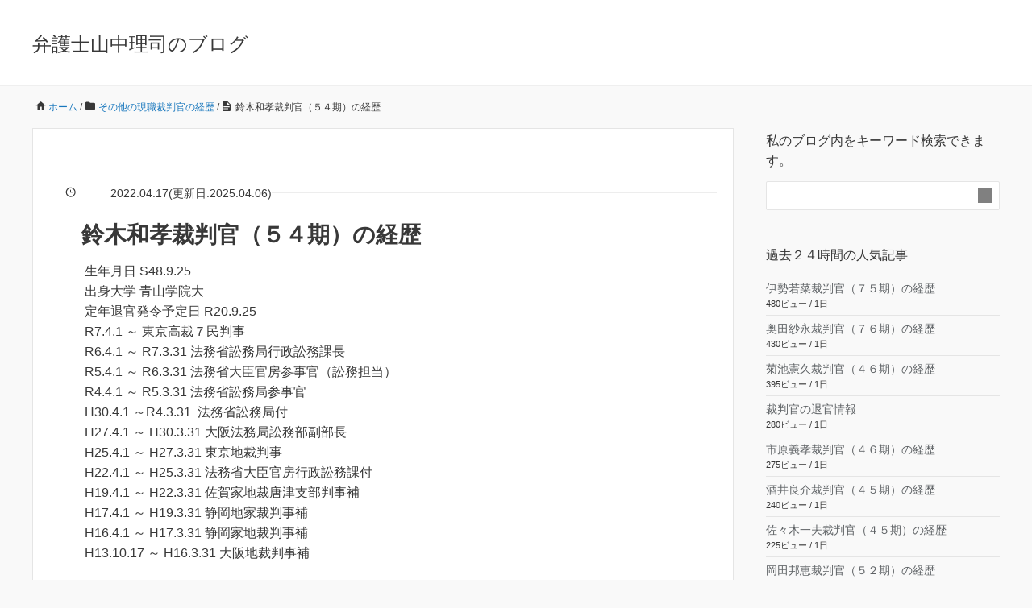

--- FILE ---
content_type: text/html; charset=UTF-8
request_url: https://yamanaka-bengoshi.jp/2022/04/17/suzuki54/
body_size: 20092
content:
<!DOCTYPE HTML><html lang="ja"><head prefix="og: http://ogp.me/ns# fb: http://ogp.me/ns/fb# article: http://ogp.me/ns/article#"><meta charset="UTF-8"><title>鈴木和孝裁判官（５４期）の経歴</title><meta name="viewport" content="width=device-width,initial-scale=1.0"><title>鈴木和孝裁判官（５４期）の経歴 | 弁護士山中理司のブログ</title><meta name="robots" content="max-image-preview:large" /><meta name="author" content="弁護士山中理司"/><meta name="google-site-verification" content="xi0VgtEsg4_T1W_lDT3ZegMuIKOWa_traXr5Y0-BZl0" /><link rel="canonical" href="https://yamanaka-bengoshi.jp/2022/04/17/suzuki54/" /><meta name="generator" content="All in One SEO (AIOSEO) 4.9.3" /><meta property="og:locale" content="ja_JP" /><meta property="og:site_name" content="山中理司弁護士（大阪）の裁判官人事ブログ" /><meta property="og:type" content="article" /><meta property="og:title" content="鈴木和孝裁判官（５４期）の経歴 | 弁護士山中理司のブログ" /><meta property="og:url" content="https://yamanaka-bengoshi.jp/2022/04/17/suzuki54/" /><meta property="article:published_time" content="2022-04-17T04:47:20+00:00" /><meta property="article:modified_time" content="2025-04-06T03:06:19+00:00" /> <script type="application/ld+json" class="aioseo-schema">{"@context":"https:\/\/schema.org","@graph":[{"@type":"Article","@id":"https:\/\/yamanaka-bengoshi.jp\/2022\/04\/17\/suzuki54\/#article","name":"\u9234\u6728\u548c\u5b5d\u88c1\u5224\u5b98\uff08\uff15\uff14\u671f\uff09\u306e\u7d4c\u6b74 | \u5f01\u8b77\u58eb\u5c71\u4e2d\u7406\u53f8\u306e\u30d6\u30ed\u30b0","headline":"\u9234\u6728\u548c\u5b5d\u88c1\u5224\u5b98\uff08\uff15\uff14\u671f\uff09\u306e\u7d4c\u6b74","author":{"@id":"https:\/\/yamanaka-bengoshi.jp\/author\/yamanaka\/#author"},"publisher":{"@id":"https:\/\/yamanaka-bengoshi.jp\/#organization"},"datePublished":"2022-04-17T13:47:20+09:00","dateModified":"2025-04-06T12:06:19+09:00","inLanguage":"ja","mainEntityOfPage":{"@id":"https:\/\/yamanaka-bengoshi.jp\/2022\/04\/17\/suzuki54\/#webpage"},"isPartOf":{"@id":"https:\/\/yamanaka-bengoshi.jp\/2022\/04\/17\/suzuki54\/#webpage"},"articleSection":"\u305d\u306e\u4ed6\u306e\u73fe\u8077\u88c1\u5224\u5b98\u306e\u7d4c\u6b74, \uff15\uff14\u671f\u306e\u88c1\u5224\u5b98"},{"@type":"BreadcrumbList","@id":"https:\/\/yamanaka-bengoshi.jp\/2022\/04\/17\/suzuki54\/#breadcrumblist","itemListElement":[{"@type":"ListItem","@id":"https:\/\/yamanaka-bengoshi.jp#listItem","position":1,"name":"\u30c8\u30c3\u30d7","item":"https:\/\/yamanaka-bengoshi.jp","nextItem":{"@type":"ListItem","@id":"https:\/\/yamanaka-bengoshi.jp\/category\/sonota-genshoku-keireki\/#listItem","name":"\u305d\u306e\u4ed6\u306e\u73fe\u8077\u88c1\u5224\u5b98\u306e\u7d4c\u6b74"}},{"@type":"ListItem","@id":"https:\/\/yamanaka-bengoshi.jp\/category\/sonota-genshoku-keireki\/#listItem","position":2,"name":"\u305d\u306e\u4ed6\u306e\u73fe\u8077\u88c1\u5224\u5b98\u306e\u7d4c\u6b74","item":"https:\/\/yamanaka-bengoshi.jp\/category\/sonota-genshoku-keireki\/","nextItem":{"@type":"ListItem","@id":"https:\/\/yamanaka-bengoshi.jp\/2022\/04\/17\/suzuki54\/#listItem","name":"\u9234\u6728\u548c\u5b5d\u88c1\u5224\u5b98\uff08\uff15\uff14\u671f\uff09\u306e\u7d4c\u6b74"},"previousItem":{"@type":"ListItem","@id":"https:\/\/yamanaka-bengoshi.jp#listItem","name":"\u30c8\u30c3\u30d7"}},{"@type":"ListItem","@id":"https:\/\/yamanaka-bengoshi.jp\/2022\/04\/17\/suzuki54\/#listItem","position":3,"name":"\u9234\u6728\u548c\u5b5d\u88c1\u5224\u5b98\uff08\uff15\uff14\u671f\uff09\u306e\u7d4c\u6b74","previousItem":{"@type":"ListItem","@id":"https:\/\/yamanaka-bengoshi.jp\/category\/sonota-genshoku-keireki\/#listItem","name":"\u305d\u306e\u4ed6\u306e\u73fe\u8077\u88c1\u5224\u5b98\u306e\u7d4c\u6b74"}}]},{"@type":"Organization","@id":"https:\/\/yamanaka-bengoshi.jp\/#organization","name":"\u5f01\u8b77\u58eb\u3000\u5c71\u4e2d\u7406\u53f8","description":"\u60c5\u5831\u516c\u958b\u6587\u66f8\u306b\u57fa\u3065\u304d\uff0c\u88c1\u5224\u6240\u95a2\u4fc2\u306e\u60c5\u5831\u3092\u30e1\u30a4\u30f3\u306b\u30d6\u30ed\u30b0\u3092\u4f5c\u6210\u3057\u3066\u3044\u307e\u3059\u3002","url":"https:\/\/yamanaka-bengoshi.jp\/","telephone":"+81663648525","sameAs":["https:\/\/twitter.com\/yamanaka_osaka"]},{"@type":"Person","@id":"https:\/\/yamanaka-bengoshi.jp\/author\/yamanaka\/#author","url":"https:\/\/yamanaka-bengoshi.jp\/author\/yamanaka\/","name":"\u5f01\u8b77\u58eb\u5c71\u4e2d\u7406\u53f8","image":{"@type":"ImageObject","@id":"https:\/\/yamanaka-bengoshi.jp\/2022\/04\/17\/suzuki54\/#authorImage","url":"https:\/\/secure.gravatar.com\/avatar\/7bf9e367913bc8ca9f53c69bdbf1f4beabb19d81bdec1d3cb8a122dfe2cbf372?s=96&d=mm&r=g","width":96,"height":96,"caption":"\u5f01\u8b77\u58eb\u5c71\u4e2d\u7406\u53f8"}},{"@type":"WebPage","@id":"https:\/\/yamanaka-bengoshi.jp\/2022\/04\/17\/suzuki54\/#webpage","url":"https:\/\/yamanaka-bengoshi.jp\/2022\/04\/17\/suzuki54\/","name":"\u9234\u6728\u548c\u5b5d\u88c1\u5224\u5b98\uff08\uff15\uff14\u671f\uff09\u306e\u7d4c\u6b74 | \u5f01\u8b77\u58eb\u5c71\u4e2d\u7406\u53f8\u306e\u30d6\u30ed\u30b0","inLanguage":"ja","isPartOf":{"@id":"https:\/\/yamanaka-bengoshi.jp\/#website"},"breadcrumb":{"@id":"https:\/\/yamanaka-bengoshi.jp\/2022\/04\/17\/suzuki54\/#breadcrumblist"},"author":{"@id":"https:\/\/yamanaka-bengoshi.jp\/author\/yamanaka\/#author"},"creator":{"@id":"https:\/\/yamanaka-bengoshi.jp\/author\/yamanaka\/#author"},"datePublished":"2022-04-17T13:47:20+09:00","dateModified":"2025-04-06T12:06:19+09:00"},{"@type":"WebSite","@id":"https:\/\/yamanaka-bengoshi.jp\/#website","url":"https:\/\/yamanaka-bengoshi.jp\/","name":"\u5f01\u8b77\u58eb\u5c71\u4e2d\u7406\u53f8\u306e\u30d6\u30ed\u30b0","description":"\u60c5\u5831\u516c\u958b\u6587\u66f8\u306b\u57fa\u3065\u304d\uff0c\u88c1\u5224\u6240\u95a2\u4fc2\u306e\u60c5\u5831\u3092\u30e1\u30a4\u30f3\u306b\u30d6\u30ed\u30b0\u3092\u4f5c\u6210\u3057\u3066\u3044\u307e\u3059\u3002","inLanguage":"ja","publisher":{"@id":"https:\/\/yamanaka-bengoshi.jp\/#organization"}}]}</script> <meta name="keywords" content="" /><meta name="description" content="生年月日 S48.9.25
出身大学 青山学院大
定年退官発令予定日 R20.9.25
R7.4.1 ～ 東京高裁７民判事
R6.4.1 ～ R7.3.31 法務省訟務局行政訟務課長
R5.4.1 ～ R6.3.31 法務省大臣官" /><meta name="robots" content="index" /><meta property="og:title" content="鈴木和孝裁判官（５４期）の経歴" /><meta property="og:type" content="article" /><meta property="og:description" content="生年月日 S48.9.25
出身大学 青山学院大
定年退官発令予定日 R20.9.25
R7.4.1 ～ 東京高裁７民判事
R6.4.1 ～ R7.3.31 法務省訟務局行政訟務課長
R5.4.1 ～ R6.3.31 法務省大臣官" /><meta property="og:url" content="https://yamanaka-bengoshi.jp/2022/04/17/suzuki54/" /><meta property="og:image" content="" /><meta property="og:locale" content="ja_JP" /><meta property="og:site_name" content="弁護士山中理司のブログ" /><link rel="alternate" type="application/rss+xml" title="弁護士山中理司のブログ &raquo; フィード" href="https://yamanaka-bengoshi.jp/feed/" /><link rel="alternate" type="application/rss+xml" title="弁護士山中理司のブログ &raquo; コメントフィード" href="https://yamanaka-bengoshi.jp/comments/feed/" /> <script id="wpp-js" src="https://yamanaka-bengoshi.jp/wp-content/plugins/wordpress-popular-posts/assets/js/wpp.min.js?ver=7.3.6" data-sampling="1" data-sampling-rate="5" data-api-url="https://yamanaka-bengoshi.jp/wp-json/wordpress-popular-posts" data-post-id="52114" data-token="2b0a0530cf" data-lang="0" data-debug="0"></script> <link rel="alternate" title="oEmbed (JSON)" type="application/json+oembed" href="https://yamanaka-bengoshi.jp/wp-json/oembed/1.0/embed?url=https%3A%2F%2Fyamanaka-bengoshi.jp%2F2022%2F04%2F17%2Fsuzuki54%2F" /><link rel="alternate" title="oEmbed (XML)" type="text/xml+oembed" href="https://yamanaka-bengoshi.jp/wp-json/oembed/1.0/embed?url=https%3A%2F%2Fyamanaka-bengoshi.jp%2F2022%2F04%2F17%2Fsuzuki54%2F&#038;format=xml" /><style id='wp-img-auto-sizes-contain-inline-css'>img:is([sizes=auto i],[sizes^="auto," i]){contain-intrinsic-size:3000px 1500px}</style><style id="litespeed-ccss">:root{--wp-block-synced-color:#7a00df;--wp-block-synced-color--rgb:122,0,223;--wp-bound-block-color:var(--wp-block-synced-color);--wp-editor-canvas-background:#ddd;--wp-admin-theme-color:#007cba;--wp-admin-theme-color--rgb:0,124,186;--wp-admin-theme-color-darker-10:#006ba1;--wp-admin-theme-color-darker-10--rgb:0,107,160.5;--wp-admin-theme-color-darker-20:#005a87;--wp-admin-theme-color-darker-20--rgb:0,90,135;--wp-admin-border-width-focus:2px}:root{--wp--preset--font-size--normal:16px;--wp--preset--font-size--huge:42px}:root{--wp--preset--aspect-ratio--square:1;--wp--preset--aspect-ratio--4-3:4/3;--wp--preset--aspect-ratio--3-4:3/4;--wp--preset--aspect-ratio--3-2:3/2;--wp--preset--aspect-ratio--2-3:2/3;--wp--preset--aspect-ratio--16-9:16/9;--wp--preset--aspect-ratio--9-16:9/16;--wp--preset--color--black:#000000;--wp--preset--color--cyan-bluish-gray:#abb8c3;--wp--preset--color--white:#ffffff;--wp--preset--color--pale-pink:#f78da7;--wp--preset--color--vivid-red:#cf2e2e;--wp--preset--color--luminous-vivid-orange:#ff6900;--wp--preset--color--luminous-vivid-amber:#fcb900;--wp--preset--color--light-green-cyan:#7bdcb5;--wp--preset--color--vivid-green-cyan:#00d084;--wp--preset--color--pale-cyan-blue:#8ed1fc;--wp--preset--color--vivid-cyan-blue:#0693e3;--wp--preset--color--vivid-purple:#9b51e0;--wp--preset--gradient--vivid-cyan-blue-to-vivid-purple:linear-gradient(135deg,rgb(6,147,227) 0%,rgb(155,81,224) 100%);--wp--preset--gradient--light-green-cyan-to-vivid-green-cyan:linear-gradient(135deg,rgb(122,220,180) 0%,rgb(0,208,130) 100%);--wp--preset--gradient--luminous-vivid-amber-to-luminous-vivid-orange:linear-gradient(135deg,rgb(252,185,0) 0%,rgb(255,105,0) 100%);--wp--preset--gradient--luminous-vivid-orange-to-vivid-red:linear-gradient(135deg,rgb(255,105,0) 0%,rgb(207,46,46) 100%);--wp--preset--gradient--very-light-gray-to-cyan-bluish-gray:linear-gradient(135deg,rgb(238,238,238) 0%,rgb(169,184,195) 100%);--wp--preset--gradient--cool-to-warm-spectrum:linear-gradient(135deg,rgb(74,234,220) 0%,rgb(151,120,209) 20%,rgb(207,42,186) 40%,rgb(238,44,130) 60%,rgb(251,105,98) 80%,rgb(254,248,76) 100%);--wp--preset--gradient--blush-light-purple:linear-gradient(135deg,rgb(255,206,236) 0%,rgb(152,150,240) 100%);--wp--preset--gradient--blush-bordeaux:linear-gradient(135deg,rgb(254,205,165) 0%,rgb(254,45,45) 50%,rgb(107,0,62) 100%);--wp--preset--gradient--luminous-dusk:linear-gradient(135deg,rgb(255,203,112) 0%,rgb(199,81,192) 50%,rgb(65,88,208) 100%);--wp--preset--gradient--pale-ocean:linear-gradient(135deg,rgb(255,245,203) 0%,rgb(182,227,212) 50%,rgb(51,167,181) 100%);--wp--preset--gradient--electric-grass:linear-gradient(135deg,rgb(202,248,128) 0%,rgb(113,206,126) 100%);--wp--preset--gradient--midnight:linear-gradient(135deg,rgb(2,3,129) 0%,rgb(40,116,252) 100%);--wp--preset--font-size--small:13px;--wp--preset--font-size--medium:20px;--wp--preset--font-size--large:36px;--wp--preset--font-size--x-large:42px;--wp--preset--spacing--20:0.44rem;--wp--preset--spacing--30:0.67rem;--wp--preset--spacing--40:1rem;--wp--preset--spacing--50:1.5rem;--wp--preset--spacing--60:2.25rem;--wp--preset--spacing--70:3.38rem;--wp--preset--spacing--80:5.06rem;--wp--preset--shadow--natural:6px 6px 9px rgba(0, 0, 0, 0.2);--wp--preset--shadow--deep:12px 12px 50px rgba(0, 0, 0, 0.4);--wp--preset--shadow--sharp:6px 6px 0px rgba(0, 0, 0, 0.2);--wp--preset--shadow--outlined:6px 6px 0px -3px rgb(255, 255, 255), 6px 6px rgb(0, 0, 0);--wp--preset--shadow--crisp:6px 6px 0px rgb(0, 0, 0)}.wrap{width:1200px;box-sizing:border-box;margin:0 auto}.wrap:before{display:inline-table}.wrap:after{content:"";display:block;clear:both}#main{width:100%;float:left}.main-inner{margin-right:330px}#side{width:290px;float:left;margin-left:-290px}.left-content #main{width:100%;float:left}.left-content .main-inner{margin-right:330px;margin-left:0}.left-content #side{width:290px;float:left;margin-left:-290px}@media screen and (max-width:1200px){.wrap{margin-left:30px;margin-right:30px;width:auto}.main-inner{margin-right:320px;box-sizing:border-box}}@media screen and (max-width:991px){.wrap{margin-left:20px;margin-right:20px}#main,.main-inner,#side{float:none;width:100%;margin-left:0;margin-right:0}.left-content #main{float:none}.left-content .main-inner{margin-right:0;margin-left:0;width:100%}.left-content #side{width:100%;float:none;margin:0}#side{padding-top:42px}}@media screen and (max-width:767px){.wrap{margin-left:10px;margin-right:10px}}body{background:#f9f9f9;color:#383838}a{text-decoration:none;color:#1877bd}form button{background:#1b7bc1;color:#fff}#header{background-color:#fff;padding:36px 0 32px;border-bottom:1px solid #efefef}#header #logo{float:left;font-size:24px}#header #logo a{color:#383838}.breadcrumb{margin:0 0 15px;overflow:hidden;font-size:12px;line-height:22px;padding:0}.breadcrumb li{float:left;padding-left:20px}.breadcrumb li a{text-decoration:none}#content{padding:15px 0 52px}article.post{margin-bottom:40px;background:#fff;border:1px #e5e5e5 solid}.post-header{padding:56px 64px 0}.post-meta{margin:0 0 42px;padding:0;display:flex;align-items:center;gap:12px;position:relative}.post-meta:after{content:"";height:1px;flex-grow:1;background-color:#ededed}.post-meta li{background:#fff;font-size:14px}.post-content{padding:42px 64px;overflow:hidden}.post-header-meta{overflow:visible}.post-header-meta:after{content:"";clear:both;display:block}.side-widget-area{padding:0}.side-widget{margin-bottom:40px;padding-bottom:40px;line-height:1.6;font-size:14px}.side-widget .side-title{margin:0 0 32px;font-size:15px}.side-widget ul li{padding:16px 0;border-bottom:1px solid #e5e5e5}.side-widget .side-title{margin:0 0 13px;font-size:16px}.side-widget a{color:#5e6265;text-decoration:none}.side-widget .post-date{margin:0 0 0 36px;font-size:13px;color:#999}.widget_recent_entries a{color:#5e6265;text-decoration:none;padding-left:36px;display:block;background:url(/wp-content/themes/xeory_base/lib/images/icont_arw_lit.png?1418372717)left center no-repeat}@media screen and (max-width:991px){#header{padding:24px 0 20px}#header .wrap{padding:0}.post-header{padding:42px 20px 20px}.post-content{padding:20px!important}}.left-content #main{width:100%;float:left}.left-content .main-inner{margin-right:0;margin-left:330px}.left-content #side{width:290px;float:left;margin-left:-100%}html,body,div,span,h1,h2,p,a,i,ol,ul,li,form,article,header,section{margin:0;padding:0;border:0;font:inherit;font-size:100%;vertical-align:baseline}html{line-height:1}ol,ul{list-style:none}article,header,section{display:block}article,header,section{display:block}html{font-size:100%;-webkit-text-size-adjust:100%;-ms-text-size-adjust:100%}body{margin:0;font-size:16px;line-height:1.6;font-family:"游ゴシック",YuGothic,"ヒラギノ角ゴ Pro W3","Hiragino Kaku Gothic Pro",Verdana,"メイリオ",Meiryo,Osaka,"ＭＳ Ｐゴシック","MS PGothic",sans-serif;overflow-wrap:break-word;word-break:normal}*{box-sizing:border-box}.clearfix:before{display:inline-table}.clearfix:after{content:"";display:block;clear:both}form{margin:0}button,input{font-size:100%;margin:0;vertical-align:baseline}button,input{line-height:normal}button{overflow:visible;-webkit-appearance:none}button::-moz-focus-inner,input::-moz-focus-inner{border:0;padding:0}form input[type="text"]{border-radius:3px;padding:8px 13px;max-width:100%;border:1px #ccc solid;outline:none;box-sizing:border-box}form button{border:none}#searchform{overflow:hidden;background:#fff;border:1px solid #e5e5e5;padding-bottom:0;border-radius:2px}#searchform div{position:relative;padding-right:40px}#searchform input[type=text]{line-height:18px;padding:8px 13px;font-size:14px;width:100%;box-sizing:border-box;border:none;float:left}#searchform button{content:"";position:absolute;top:8px;right:8px;mask:url(/wp-content/themes/xeory_base/lib/images/icon/search.svg)no-repeat;mask-size:contain;width:18px;height:18px;background:gray}@media screen and (max-width:767px){h1{font-size:22px;margin:36px 0;clear:both}}#logo{margin:0}.post-content p{margin:0 0 1.6em;line-height:1.6}.post-title{margin:0 0 36px;font-size:28px;clear:both;font-weight:700}.pagetop{visibility:hidden;opacity:0;position:fixed;bottom:24px;right:24px;color:#fff}.pagetop span{display:block;border-radius:25px;background:#2b2b2b;width:50px;height:50px;text-align:center;line-height:40px}.pagetop span i{color:#fff}@media screen and (max-width:991px){.pagetop{right:8px;bottom:8px}.pagetop span{width:40px;height:40px}.pagetop .fa-angle-up:before{width:16px;height:16px;top:14px;right:-8px}}.wrap{width:1200px;box-sizing:border-box;margin:0 auto}.wrap:before{display:inline-table}.wrap:after{content:"";display:block;clear:both}#main{width:100%;float:left}.main-inner{margin-right:330px}#side{width:290px;float:left;margin-left:-290px}.left-content #main{width:100%;float:left}.left-content .main-inner{margin-right:330px;margin-left:0}.left-content #side{width:290px;float:left;margin-left:-290px}@media screen and (max-width:1200px){.wrap{margin-left:30px;margin-right:30px;width:auto}.main-inner{margin-right:320px;box-sizing:border-box}}@media screen and (max-width:991px){.wrap{margin-left:20px;margin-right:20px}#main,.main-inner,#side{float:none;width:100%;margin-left:0;margin-right:0}.left-content #main{float:none}.left-content .main-inner{margin-right:0;margin-left:0;width:100%}.left-content #side{width:100%;float:none;margin:0}#side{padding-top:42px}}@media screen and (max-width:767px){.wrap{margin-left:10px;margin-right:10px}}body{background:#f9f9f9;color:#383838}a{text-decoration:none;color:#1877bd}form button{background:#1b7bc1;color:#fff}#header{background-color:#fff;padding:36px 0 32px;border-bottom:1px solid #efefef}#header #logo{float:left;font-size:24px}#header #logo a{color:#383838}.breadcrumb{margin:0 0 15px;overflow:hidden;font-size:12px;line-height:22px;padding:0}.breadcrumb li{float:left;padding-left:20px}.breadcrumb li a{text-decoration:none}#content{padding:15px 0 52px}article.post{margin-bottom:40px;background:#fff;border:1px #e5e5e5 solid}.post-header{padding:56px 64px 0}.post-meta{margin:0 0 42px;padding:0;display:flex;align-items:center;gap:12px;position:relative}.post-meta:after{content:"";height:1px;flex-grow:1;background-color:#ededed}.post-meta li{background:#fff;font-size:14px}.post-content{padding:42px 64px;overflow:hidden}.post-header-meta{overflow:visible}.post-header-meta:after{content:"";clear:both;display:block}.side-widget-area{padding:0}.side-widget{margin-bottom:40px;padding-bottom:40px;line-height:1.6;font-size:14px}.side-widget .side-title{margin:0 0 32px;font-size:15px}.side-widget ul li{padding:16px 0;border-bottom:1px solid #e5e5e5}.side-widget .side-title{margin:0 0 13px;font-size:16px}.side-widget a{color:#5e6265;text-decoration:none}.side-widget .post-date{margin:0 0 0 36px;font-size:13px;color:#999}.widget_recent_entries a{color:#5e6265;text-decoration:none;padding-left:36px;display:block;background:url(/wp-content/themes/xeory_base/lib/images/icont_arw_lit.png?1418372717)left center no-repeat}@media screen and (max-width:991px){#header{padding:24px 0 20px}#header .wrap{padding:0}.post-header{padding:42px 20px 20px}.post-content{padding:20px!important}}.fa-angle-up{position:relative}.fa-angle-up:before{content:"";position:absolute;-webkit-mask:url(/wp-content/themes/xeory_base/lib/images/icon/angle-up.svg)no-repeat;mask:url(/wp-content/themes/xeory_base/lib/images/icon/angle-up.svg)no-repeat;-webkit-mask-size:contain;mask-size:contain;background-color:#fff;width:18px;height:18px;top:17px;right:-9px}.fa-clock-o{position:relative}.fa-clock-o:before{content:"";position:absolute;-webkit-mask:url(/wp-content/themes/xeory_base/lib/images/icon/clock.svg)no-repeat;mask:url(/wp-content/themes/xeory_base/lib/images/icon/clock.svg)no-repeat;-webkit-mask-size:contain;mask-size:contain;background-color:#383838;width:13px;height:13px;top:0;left:-16px}.fa-home{position:relative}.fa-home:before{content:"";position:absolute;-webkit-mask:url(/wp-content/themes/xeory_base/lib/images/icon/home.svg)no-repeat;mask:url(/wp-content/themes/xeory_base/lib/images/icon/home.svg)no-repeat;-webkit-mask-size:contain;mask-size:contain;background-color:#383838;width:13px;height:13px;top:0;left:-16px}.fa-folder{position:relative}.fa-folder:before{content:"";position:absolute;-webkit-mask:url(/wp-content/themes/xeory_base/lib/images/icon/folder.svg)no-repeat;mask:url(/wp-content/themes/xeory_base/lib/images/icon/folder.svg)no-repeat;-webkit-mask-size:contain;mask-size:contain;background-color:#383838;width:12px;height:12px;top:0;left:-16px}.fa-file-text{position:relative}.fa-file-text:before{content:"";position:absolute;-webkit-mask:url(/wp-content/themes/xeory_base/lib/images/icon/file-text.svg)no-repeat;mask:url(/wp-content/themes/xeory_base/lib/images/icon/file-text.svg)no-repeat;-webkit-mask-size:contain;mask-size:contain;background-color:#383838;width:12px;height:12px;top:0;left:-16px}@-webkit-keyframes bgslide{from{background-position-x:0}to{background-position-x:-200%}}@keyframes bgslide{from{background-position-x:0}to{background-position-x:-200%}}.wpp-shortcode-placeholder{margin:0 auto;width:60px;height:3px;background:#dd3737;background:linear-gradient(90deg,#dd3737 0%,#571313 10%,#dd3737 100%);background-size:200%auto;border-radius:3px;-webkit-animation:bgslide 1s infinite linear;animation:bgslide 1s infinite linear}.post-title{margin:0 40px;font-size:28px;clear:both;font-weight:700}.post-header{padding:42px 20px 0}.post-meta{margin-bottom:18px!important}.post-content{padding-top:10px!important}.side-widget{margin:3px 0}.side-widget ul li{padding:5px 0;border-bottom:1px solid #e5e5e5}</style><style>.twitter-tweet,iframe[src^="https://www.google.com/maps/embed"]{content-visibility:auto;contain-intrinsic-size:1px 1000px;}</style><script src="[data-uri]" defer></script> <style id='wp-emoji-styles-inline-css'>img.wp-smiley,img.emoji{display:inline!important;border:none!important;box-shadow:none!important;height:1em!important;width:1em!important;margin:0 0.07em!important;vertical-align:-0.1em!important;background:none!important;padding:0!important}</style><link data-optimized="1" data-asynced="1" as="style" onload="this.onload=null;this.rel='stylesheet'"  rel='preload' id='wp-block-library-css' href='https://yamanaka-bengoshi.jp/wp-content/litespeed/css/f827217c447ec14d78d8815f4cd3ebd8.css?ver=f6347' media='all' /><noscript><link data-optimized="1" rel='stylesheet' href='https://yamanaka-bengoshi.jp/wp-content/litespeed/css/f827217c447ec14d78d8815f4cd3ebd8.css?ver=f6347' media='all' /></noscript><style id='global-styles-inline-css'>:root{--wp--preset--aspect-ratio--square:1;--wp--preset--aspect-ratio--4-3:4/3;--wp--preset--aspect-ratio--3-4:3/4;--wp--preset--aspect-ratio--3-2:3/2;--wp--preset--aspect-ratio--2-3:2/3;--wp--preset--aspect-ratio--16-9:16/9;--wp--preset--aspect-ratio--9-16:9/16;--wp--preset--color--black:#000000;--wp--preset--color--cyan-bluish-gray:#abb8c3;--wp--preset--color--white:#ffffff;--wp--preset--color--pale-pink:#f78da7;--wp--preset--color--vivid-red:#cf2e2e;--wp--preset--color--luminous-vivid-orange:#ff6900;--wp--preset--color--luminous-vivid-amber:#fcb900;--wp--preset--color--light-green-cyan:#7bdcb5;--wp--preset--color--vivid-green-cyan:#00d084;--wp--preset--color--pale-cyan-blue:#8ed1fc;--wp--preset--color--vivid-cyan-blue:#0693e3;--wp--preset--color--vivid-purple:#9b51e0;--wp--preset--gradient--vivid-cyan-blue-to-vivid-purple:linear-gradient(135deg,rgb(6,147,227) 0%,rgb(155,81,224) 100%);--wp--preset--gradient--light-green-cyan-to-vivid-green-cyan:linear-gradient(135deg,rgb(122,220,180) 0%,rgb(0,208,130) 100%);--wp--preset--gradient--luminous-vivid-amber-to-luminous-vivid-orange:linear-gradient(135deg,rgb(252,185,0) 0%,rgb(255,105,0) 100%);--wp--preset--gradient--luminous-vivid-orange-to-vivid-red:linear-gradient(135deg,rgb(255,105,0) 0%,rgb(207,46,46) 100%);--wp--preset--gradient--very-light-gray-to-cyan-bluish-gray:linear-gradient(135deg,rgb(238,238,238) 0%,rgb(169,184,195) 100%);--wp--preset--gradient--cool-to-warm-spectrum:linear-gradient(135deg,rgb(74,234,220) 0%,rgb(151,120,209) 20%,rgb(207,42,186) 40%,rgb(238,44,130) 60%,rgb(251,105,98) 80%,rgb(254,248,76) 100%);--wp--preset--gradient--blush-light-purple:linear-gradient(135deg,rgb(255,206,236) 0%,rgb(152,150,240) 100%);--wp--preset--gradient--blush-bordeaux:linear-gradient(135deg,rgb(254,205,165) 0%,rgb(254,45,45) 50%,rgb(107,0,62) 100%);--wp--preset--gradient--luminous-dusk:linear-gradient(135deg,rgb(255,203,112) 0%,rgb(199,81,192) 50%,rgb(65,88,208) 100%);--wp--preset--gradient--pale-ocean:linear-gradient(135deg,rgb(255,245,203) 0%,rgb(182,227,212) 50%,rgb(51,167,181) 100%);--wp--preset--gradient--electric-grass:linear-gradient(135deg,rgb(202,248,128) 0%,rgb(113,206,126) 100%);--wp--preset--gradient--midnight:linear-gradient(135deg,rgb(2,3,129) 0%,rgb(40,116,252) 100%);--wp--preset--font-size--small:13px;--wp--preset--font-size--medium:20px;--wp--preset--font-size--large:36px;--wp--preset--font-size--x-large:42px;--wp--preset--spacing--20:0.44rem;--wp--preset--spacing--30:0.67rem;--wp--preset--spacing--40:1rem;--wp--preset--spacing--50:1.5rem;--wp--preset--spacing--60:2.25rem;--wp--preset--spacing--70:3.38rem;--wp--preset--spacing--80:5.06rem;--wp--preset--shadow--natural:6px 6px 9px rgba(0, 0, 0, 0.2);--wp--preset--shadow--deep:12px 12px 50px rgba(0, 0, 0, 0.4);--wp--preset--shadow--sharp:6px 6px 0px rgba(0, 0, 0, 0.2);--wp--preset--shadow--outlined:6px 6px 0px -3px rgb(255, 255, 255), 6px 6px rgb(0, 0, 0);--wp--preset--shadow--crisp:6px 6px 0px rgb(0, 0, 0)}:where(.is-layout-flex){gap:.5em}:where(.is-layout-grid){gap:.5em}body .is-layout-flex{display:flex}.is-layout-flex{flex-wrap:wrap;align-items:center}.is-layout-flex>:is(*,div){margin:0}body .is-layout-grid{display:grid}.is-layout-grid>:is(*,div){margin:0}:where(.wp-block-columns.is-layout-flex){gap:2em}:where(.wp-block-columns.is-layout-grid){gap:2em}:where(.wp-block-post-template.is-layout-flex){gap:1.25em}:where(.wp-block-post-template.is-layout-grid){gap:1.25em}.has-black-color{color:var(--wp--preset--color--black)!important}.has-cyan-bluish-gray-color{color:var(--wp--preset--color--cyan-bluish-gray)!important}.has-white-color{color:var(--wp--preset--color--white)!important}.has-pale-pink-color{color:var(--wp--preset--color--pale-pink)!important}.has-vivid-red-color{color:var(--wp--preset--color--vivid-red)!important}.has-luminous-vivid-orange-color{color:var(--wp--preset--color--luminous-vivid-orange)!important}.has-luminous-vivid-amber-color{color:var(--wp--preset--color--luminous-vivid-amber)!important}.has-light-green-cyan-color{color:var(--wp--preset--color--light-green-cyan)!important}.has-vivid-green-cyan-color{color:var(--wp--preset--color--vivid-green-cyan)!important}.has-pale-cyan-blue-color{color:var(--wp--preset--color--pale-cyan-blue)!important}.has-vivid-cyan-blue-color{color:var(--wp--preset--color--vivid-cyan-blue)!important}.has-vivid-purple-color{color:var(--wp--preset--color--vivid-purple)!important}.has-black-background-color{background-color:var(--wp--preset--color--black)!important}.has-cyan-bluish-gray-background-color{background-color:var(--wp--preset--color--cyan-bluish-gray)!important}.has-white-background-color{background-color:var(--wp--preset--color--white)!important}.has-pale-pink-background-color{background-color:var(--wp--preset--color--pale-pink)!important}.has-vivid-red-background-color{background-color:var(--wp--preset--color--vivid-red)!important}.has-luminous-vivid-orange-background-color{background-color:var(--wp--preset--color--luminous-vivid-orange)!important}.has-luminous-vivid-amber-background-color{background-color:var(--wp--preset--color--luminous-vivid-amber)!important}.has-light-green-cyan-background-color{background-color:var(--wp--preset--color--light-green-cyan)!important}.has-vivid-green-cyan-background-color{background-color:var(--wp--preset--color--vivid-green-cyan)!important}.has-pale-cyan-blue-background-color{background-color:var(--wp--preset--color--pale-cyan-blue)!important}.has-vivid-cyan-blue-background-color{background-color:var(--wp--preset--color--vivid-cyan-blue)!important}.has-vivid-purple-background-color{background-color:var(--wp--preset--color--vivid-purple)!important}.has-black-border-color{border-color:var(--wp--preset--color--black)!important}.has-cyan-bluish-gray-border-color{border-color:var(--wp--preset--color--cyan-bluish-gray)!important}.has-white-border-color{border-color:var(--wp--preset--color--white)!important}.has-pale-pink-border-color{border-color:var(--wp--preset--color--pale-pink)!important}.has-vivid-red-border-color{border-color:var(--wp--preset--color--vivid-red)!important}.has-luminous-vivid-orange-border-color{border-color:var(--wp--preset--color--luminous-vivid-orange)!important}.has-luminous-vivid-amber-border-color{border-color:var(--wp--preset--color--luminous-vivid-amber)!important}.has-light-green-cyan-border-color{border-color:var(--wp--preset--color--light-green-cyan)!important}.has-vivid-green-cyan-border-color{border-color:var(--wp--preset--color--vivid-green-cyan)!important}.has-pale-cyan-blue-border-color{border-color:var(--wp--preset--color--pale-cyan-blue)!important}.has-vivid-cyan-blue-border-color{border-color:var(--wp--preset--color--vivid-cyan-blue)!important}.has-vivid-purple-border-color{border-color:var(--wp--preset--color--vivid-purple)!important}.has-vivid-cyan-blue-to-vivid-purple-gradient-background{background:var(--wp--preset--gradient--vivid-cyan-blue-to-vivid-purple)!important}.has-light-green-cyan-to-vivid-green-cyan-gradient-background{background:var(--wp--preset--gradient--light-green-cyan-to-vivid-green-cyan)!important}.has-luminous-vivid-amber-to-luminous-vivid-orange-gradient-background{background:var(--wp--preset--gradient--luminous-vivid-amber-to-luminous-vivid-orange)!important}.has-luminous-vivid-orange-to-vivid-red-gradient-background{background:var(--wp--preset--gradient--luminous-vivid-orange-to-vivid-red)!important}.has-very-light-gray-to-cyan-bluish-gray-gradient-background{background:var(--wp--preset--gradient--very-light-gray-to-cyan-bluish-gray)!important}.has-cool-to-warm-spectrum-gradient-background{background:var(--wp--preset--gradient--cool-to-warm-spectrum)!important}.has-blush-light-purple-gradient-background{background:var(--wp--preset--gradient--blush-light-purple)!important}.has-blush-bordeaux-gradient-background{background:var(--wp--preset--gradient--blush-bordeaux)!important}.has-luminous-dusk-gradient-background{background:var(--wp--preset--gradient--luminous-dusk)!important}.has-pale-ocean-gradient-background{background:var(--wp--preset--gradient--pale-ocean)!important}.has-electric-grass-gradient-background{background:var(--wp--preset--gradient--electric-grass)!important}.has-midnight-gradient-background{background:var(--wp--preset--gradient--midnight)!important}.has-small-font-size{font-size:var(--wp--preset--font-size--small)!important}.has-medium-font-size{font-size:var(--wp--preset--font-size--medium)!important}.has-large-font-size{font-size:var(--wp--preset--font-size--large)!important}.has-x-large-font-size{font-size:var(--wp--preset--font-size--x-large)!important}</style><style id='classic-theme-styles-inline-css'>/*! This file is auto-generated */
.wp-block-button__link{color:#fff;background-color:#32373c;border-radius:9999px;box-shadow:none;text-decoration:none;padding:calc(.667em + 2px) calc(1.333em + 2px);font-size:1.125em}.wp-block-file__button{background:#32373c;color:#fff;text-decoration:none}</style><link data-optimized="1" data-asynced="1" as="style" onload="this.onload=null;this.rel='stylesheet'"  rel='preload' id='wordpress-popular-posts-css-css' href='https://yamanaka-bengoshi.jp/wp-content/litespeed/css/014bceb090d366935853a48e4604a046.css?ver=758a0' media='all' /><noscript><link data-optimized="1" rel='stylesheet' href='https://yamanaka-bengoshi.jp/wp-content/litespeed/css/014bceb090d366935853a48e4604a046.css?ver=758a0' media='all' /></noscript><link data-optimized="1" data-asynced="1" as="style" onload="this.onload=null;this.rel='stylesheet'"  rel='preload' id='parent-style-css' href='https://yamanaka-bengoshi.jp/wp-content/litespeed/css/2e4607426c02f56bcd69a9c6fa389c76.css?ver=3be74' media='all' /><noscript><link data-optimized="1" rel='stylesheet' href='https://yamanaka-bengoshi.jp/wp-content/litespeed/css/2e4607426c02f56bcd69a9c6fa389c76.css?ver=3be74' media='all' /></noscript><link data-optimized="1" data-asynced="1" as="style" onload="this.onload=null;this.rel='stylesheet'"  rel='preload' id='child-style-css' href='https://yamanaka-bengoshi.jp/wp-content/litespeed/css/df7b6e25e802d8fb1b2276a5a9c34f19.css?ver=47771' media='all' /><noscript><link data-optimized="1" rel='stylesheet' href='https://yamanaka-bengoshi.jp/wp-content/litespeed/css/df7b6e25e802d8fb1b2276a5a9c34f19.css?ver=47771' media='all' /></noscript><link data-optimized="1" data-asynced="1" as="style" onload="this.onload=null;this.rel='stylesheet'"  rel='preload' id='base-css' href='https://yamanaka-bengoshi.jp/wp-content/litespeed/css/2dd2a3fb156b26768912c9bdbe56d4b2.css?ver=08561' media='all' /><noscript><link data-optimized="1" rel='stylesheet' href='https://yamanaka-bengoshi.jp/wp-content/litespeed/css/2dd2a3fb156b26768912c9bdbe56d4b2.css?ver=08561' media='all' /></noscript><link data-optimized="1" data-asynced="1" as="style" onload="this.onload=null;this.rel='stylesheet'"  rel='preload' id='main-css' href='https://yamanaka-bengoshi.jp/wp-content/litespeed/css/2e4607426c02f56bcd69a9c6fa389c76.css?ver=3be74' media='all' /><noscript><link data-optimized="1" rel='stylesheet' href='https://yamanaka-bengoshi.jp/wp-content/litespeed/css/2e4607426c02f56bcd69a9c6fa389c76.css?ver=3be74' media='all' /></noscript><link data-optimized="1" data-asynced="1" as="style" onload="this.onload=null;this.rel='stylesheet'"  rel='preload' id='icon-css' href='https://yamanaka-bengoshi.jp/wp-content/litespeed/css/82f46f9843c17ebf0543ca94d9670f5b.css?ver=d39fb' media='all' /><noscript><link data-optimized="1" rel='stylesheet' href='https://yamanaka-bengoshi.jp/wp-content/litespeed/css/82f46f9843c17ebf0543ca94d9670f5b.css?ver=d39fb' media='all' /></noscript> <script src="https://yamanaka-bengoshi.jp/wp-includes/js/jquery/jquery.min.js?ver=3.7.1" id="jquery-core-js"></script> <script src="https://yamanaka-bengoshi.jp/wp-includes/js/jquery/jquery-migrate.min.js?ver=3.4.1" id="jquery-migrate-js"></script> <link rel="https://api.w.org/" href="https://yamanaka-bengoshi.jp/wp-json/" /><link rel="alternate" title="JSON" type="application/json" href="https://yamanaka-bengoshi.jp/wp-json/wp/v2/posts/52114" /><link rel="EditURI" type="application/rsd+xml" title="RSD" href="https://yamanaka-bengoshi.jp/xmlrpc.php?rsd" /><meta name="generator" content="WordPress 6.9" /><link rel='shortlink' href='https://yamanaka-bengoshi.jp/?p=52114' /> <script type="application/ld+json">{
  "@context": "https://schema.org",
  "@type": "LegalService",
  "name": "弁護士山中理司（林弘法律事務所）",
  "@id": "https://yamanaka-bengoshi.jp/",
  "url": "https://yamanaka-bengoshi.jp/",
  "telephone": "+81-6-6364-8525",
  "address": {
    "@type": "PostalAddress",
    "streetAddress": "西天満4丁目7番3号 冠山ビル3階",
    "addressLocality": "大阪市北区",
    "addressRegion": "大阪府",
    "postalCode": "530-0047",
    "addressCountry": "JP"
  }
}</script> <script src="[data-uri]" defer></script> <style id="wpp-loading-animation-styles">@-webkit-keyframes bgslide{from{background-position-x:0}to{background-position-x:-200%}}@keyframes bgslide{from{background-position-x:0}to{background-position-x:-200%}}.wpp-widget-block-placeholder,.wpp-shortcode-placeholder{margin:0 auto;width:60px;height:3px;background:#dd3737;background:linear-gradient(90deg,#dd3737 0%,#571313 10%,#dd3737 100%);background-size:200% auto;border-radius:3px;-webkit-animation:bgslide 1s infinite linear;animation:bgslide 1s infinite linear}</style><style type="text/css" id="xeory_base-header-css"></style><link rel="icon" href="https://yamanaka-bengoshi.jp/wp-content/uploads/2025/11/cropped-H280705-林弘法律事務所の外観写真-scaled-1-32x32.jpg" sizes="32x32" /><link rel="icon" href="https://yamanaka-bengoshi.jp/wp-content/uploads/2025/11/cropped-H280705-林弘法律事務所の外観写真-scaled-1-192x192.jpg" sizes="192x192" /><link rel="apple-touch-icon" href="https://yamanaka-bengoshi.jp/wp-content/uploads/2025/11/cropped-H280705-林弘法律事務所の外観写真-scaled-1-180x180.jpg" /><meta name="msapplication-TileImage" content="https://yamanaka-bengoshi.jp/wp-content/uploads/2025/11/cropped-H280705-林弘法律事務所の外観写真-scaled-1-270x270.jpg" /><style id="wp-custom-css">.post-title{margin:0 40px;font-size:28px;clear:both;font-weight:700}.post-header{padding:42px 20px 0}.post-meta{margin-bottom:18px!important}.post-content{padding-top:10px!important}.side-widget{margin:3px 0}.side-widget ul li{padding:5px 0;border-bottom:1px solid #e5e5e5}.wpp-list li{overflow:hidden;float:none;clear:both;margin-bottom:0}em{font-style:oblique}iframe[src*="youtube.com"],iframe[src*="youtu.be"]{aspect-ratio:16 / 9;width:100%;height:auto}.twitter-tweet{min-height:250px;margin-bottom:20px}</style> <script src="https://www.googletagmanager.com/gtag/js?id=G-5NX1XN6TV3" defer data-deferred="1"></script> <script src="[data-uri]" defer></script> </head><body id="#top" class="wp-singular post-template-default single single-post postid-52114 single-format-standard wp-theme-xeory_base wp-child-theme-xeory_base-child left-content default" itemscope="itemscope" itemtype="http://schema.org/WebPage"><div id="fb-root"></div> <script src="[data-uri]" defer></script> <header id="header" role="banner" itemscope="itemscope" itemtype="http://schema.org/WPHeader"><div class="wrap"><p id="logo" itemprop="headline">
<a href="https://yamanaka-bengoshi.jp">弁護士山中理司のブログ</a></p></div></header><div id="content"><div class="wrap"><ol class="breadcrumb clearfix" itemscope itemtype="https://schema.org/BreadcrumbList" ><meta itemprop="name" content="パンくずリスト"><li itemscope itemtype="https://schema.org/ListItem" itemprop="itemListElement"><a itemprop="item" href="https://yamanaka-bengoshi.jp"><i class="fa fa-home"></i> <span itemprop="name">ホーム</span></a><meta itemprop="position" content="1"> /</li><li itemscope itemtype="https://schema.org/ListItem" itemprop="itemListElement"><a itemprop="item" href="https://yamanaka-bengoshi.jp/category/sonota-genshoku-keireki/"><i class="fa fa-folder"></i> <span itemprop="name">その他の現職裁判官の経歴</span></a><meta itemprop="position" content="2"> /</li><li itemscope itemtype="https://schema.org/ListItem" itemprop="itemListElement"><i class="fa fa-file-text"></i> <span itemprop="name">鈴木和孝裁判官（５４期）の経歴</span><meta itemprop="position" content="3"></li></ol><div id="main" class="col-md-8  col-md-push-4" role="main" itemprop="mainContentOfPage" itemscope="itemscope" itemtype="http://schema.org/Blog"><div class="main-inner"><article id="post-52114" class="post-52114 post type-post status-publish format-standard hentry category-sonota-genshoku-keireki tag-109" itemscope="itemscope" itemtype="http://schema.org/BlogPosting"><header class="post-header">
       <ul class="post-meta list-inline">
         <li class="date updated" itemprop="datePublished" datetime="2022-04-17T13:47:20+09:00"><i class="fa fa-clock-o"></i>
          2022.04.17(更新日:2025.04.06)</li></ul><h1 class="post-title" itemprop="headline">鈴木和孝裁判官（５４期）の経歴</h1><div class="post-header-meta"></div></header><section class="post-content" itemprop="text"><p>生年月日 S48.9.25<br />
出身大学 青山学院大<br />
定年退官発令予定日 R20.9.25<br />
R7.4.1 ～ 東京高裁７民判事<br />
R6.4.1 ～ R7.3.31 法務省訟務局行政訟務課長<br />
R5.4.1 ～ R6.3.31 法務省大臣官房参事官（訟務担当）<br />
R4.4.1 ～ R5.3.31 法務省訟務局参事官<br />
H30.4.1 ～R4.3.31  法務省訟務局付<br />
H27.4.1 ～ H30.3.31 大阪法務局訟務部副部長<br />
H25.4.1 ～ H27.3.31 東京地裁判事<br />
H22.4.1 ～ H25.3.31 法務省大臣官房行政訟務課付<br />
H19.4.1 ～ H22.3.31 佐賀家地裁唐津支部判事補<br />
H17.4.1 ～ H19.3.31 静岡地家裁判事補<br />
H16.4.1 ～ H17.3.31 静岡家地裁判事補<br />
H13.10.17 ～ H16.3.31 大阪地裁判事補</p><p>＊　<span style="color: #0000ff;"><a style="color: #0000ff;" href="https://www.trusty-board.jp/">公認会計士・税理士大橋誠一事務所HP</a></span>の<span style="color: #0000ff;"><a style="color: #0000ff;" href="https://www.trusty-board.jp/blog/1740/">「【0052】わかりやすい文章を書く工夫」</a></span>には，<span style="color: #0000ff;"><a style="color: #0000ff;" href="https://yamanaka-bengoshi.jp/2022/04/17/suzuki54/">５４期の鈴木和孝</a></span>大阪法務局訟務部副部長の発言として，「法務局訟務部の副部長は、国が当事者となる訴訟で、訟務検事が起案した主張書面の推敲及び決裁をする立場の方であり、週に20本程度の書面が回付されて来る」と書いてあります。</p></section><footer class="post-footer"><ul class="post-footer-list"><li class="cat"><i class="fa fa-folder"></i> <a href="https://yamanaka-bengoshi.jp/category/sonota-genshoku-keireki/" rel="category tag">その他の現職裁判官の経歴</a></li><li class="tag"><i class="fa fa-tag"></i> <a href="https://yamanaka-bengoshi.jp/tag/54/" rel="tag">５４期の裁判官</a></li></ul></footer><div id="comments" class="comments-area"></div></article></div></div><div id="side" class="col-md-4 col-md-pull-8" role="complementary" itemscope="itemscope" itemtype="http://schema.org/WPSideBar"><div class="side-inner"><div class="side-widget-area"><div id="search-2" class="widget_search side-widget"><div class="side-widget-inner"><h2 class="side-title"><span class="side-title-inner">私のブログ内をキーワード検索できます。</span></h2><form role="search" method="get" id="searchform" action="https://yamanaka-bengoshi.jp/"><div>
<input type="text" value="" name="s" id="s" aria-label="検索フォーム" />
<button type="submit" id="searchsubmit" aria-label="検索フォームボタン"></button></div></form></div></div><div id="text-2" class="widget_text side-widget"><div class="side-widget-inner"><h2 class="side-title"><span class="side-title-inner">過去２４時間の人気記事</span></h2><div class="textwidget"><div class="wpp-shortcode"><script type="application/json" data-id="wpp-shortcode-inline-js">{"title":"","limit":"20","offset":0,"range":"last24hours","time_quantity":24,"time_unit":"hour","freshness":false,"order_by":"avg","post_type":"post","pid":"","exclude":"","cat":"","taxonomy":"category","term_id":"","author":"","shorten_title":{"active":false,"length":0,"words":false},"post-excerpt":{"active":false,"length":0,"keep_format":false,"words":false},"thumbnail":{"active":false,"build":"manual","width":0,"height":0},"rating":false,"stats_tag":{"comment_count":false,"views":"1","author":false,"date":{"active":false,"format":"F j, Y"},"category":false,"taxonomy":{"active":false,"name":"category"}},"markup":{"custom_html":true,"wpp-start":"<ul class=\"wpp-list\">","wpp-end":"<\/ul>","title-start":"<h2>","title-end":"<\/h2>","post-html":"<li class=\"{current_class}\">{thumb} {title} <span class=\"wpp-meta post-stats\">{stats}<\/span><p class=\"wpp-excerpt\">{excerpt}<\/p><\/li>"},"theme":{"name":""}}</script><div class="wpp-shortcode-placeholder"></div></div></div></div></div><div id="text-4" class="widget_text side-widget"><div class="side-widget-inner"><h2 class="side-title"><span class="side-title-inner">過去７日間の人気記事</span></h2><div class="textwidget"><div class="wpp-shortcode"><script type="application/json" data-id="wpp-shortcode-inline-js">{"title":"","limit":"10","offset":0,"range":"last7days","time_quantity":24,"time_unit":"hour","freshness":false,"order_by":"views","post_type":"post","pid":"","exclude":"","cat":"","taxonomy":"category","term_id":"","author":"","shorten_title":{"active":false,"length":0,"words":false},"post-excerpt":{"active":false,"length":0,"keep_format":false,"words":false},"thumbnail":{"active":false,"build":"manual","width":0,"height":0},"rating":false,"stats_tag":{"comment_count":false,"views":"1","author":false,"date":{"active":false,"format":"F j, Y"},"category":false,"taxonomy":{"active":false,"name":"category"}},"markup":{"custom_html":true,"wpp-start":"<ul class=\"wpp-list\">","wpp-end":"<\/ul>","title-start":"<h2>","title-end":"<\/h2>","post-html":"<li class=\"{current_class}\">{thumb} {title} <span class=\"wpp-meta post-stats\">{stats}<\/span><p class=\"wpp-excerpt\">{excerpt}<\/p><\/li>"},"theme":{"name":""}}</script><div class="wpp-shortcode-placeholder"></div></div></div></div></div><div id="text-3" class="widget_text side-widget"><div class="side-widget-inner"><h2 class="side-title"><span class="side-title-inner">過去３０日間の人気記事</span></h2><div class="textwidget"><div class="wpp-shortcode"><script type="application/json" data-id="wpp-shortcode-inline-js">{"title":"","limit":"10","offset":0,"range":"last30days","time_quantity":24,"time_unit":"hour","freshness":false,"order_by":"views","post_type":"post","pid":"","exclude":"","cat":"","taxonomy":"category","term_id":"","author":"","shorten_title":{"active":false,"length":0,"words":false},"post-excerpt":{"active":false,"length":0,"keep_format":false,"words":false},"thumbnail":{"active":false,"build":"manual","width":0,"height":0},"rating":false,"stats_tag":{"comment_count":false,"views":"1","author":false,"date":{"active":false,"format":"F j, Y"},"category":false,"taxonomy":{"active":false,"name":"category"}},"markup":{"custom_html":true,"wpp-start":"<ul class=\"wpp-list\">","wpp-end":"<\/ul>","title-start":"<h2>","title-end":"<\/h2>","post-html":"<li class=\"{current_class}\">{thumb} {title} <span class=\"wpp-meta post-stats\">{stats}<\/span><p class=\"wpp-excerpt\">{excerpt}<\/p><\/li>"},"theme":{"name":""}}</script><div class="wpp-shortcode-placeholder"></div></div></div></div></div><div id="recent-posts-2" class="widget_recent_entries side-widget"><div class="side-widget-inner"><h2 class="side-title"><span class="side-title-inner">最近の投稿</span></h2><ul><li>
<a href="https://yamanaka-bengoshi.jp/2026/01/31/saibansho-kaikei-sanbusaku/">裁判所の会計執務資料の三部作</a>
<span class="post-date">2026年1月31日</span></li><li>
<a href="https://yamanaka-bengoshi.jp/2026/01/28/saikousai-jiken-gaikyou/">最高裁判所の事件の概況</a>
<span class="post-date">2026年1月28日</span></li><li>
<a href="https://yamanaka-bengoshi.jp/2026/01/22/shukkou-hanjiho-hanji-timing/">出向経験のある判事補が判事になるタイミング</a>
<span class="post-date">2026年1月22日</span></li><li>
<a href="https://yamanaka-bengoshi.jp/2026/01/18/kenshuusho-tankahyou/">司法研修所の概算要求書単価表</a>
<span class="post-date">2026年1月18日</span></li><li>
<a href="https://yamanaka-bengoshi.jp/2026/01/18/tyoutei-toukei-shiryou/">最高裁判所の調停事件統計資料</a>
<span class="post-date">2026年1月18日</span></li><li>
<a href="https://yamanaka-bengoshi.jp/2026/01/17/yabuki-matsuda-kaimu-hikaku/">（AI作成）２０２６年の日弁連会長選挙における矢吹公敏候補及び松田純一候補の政策と，日弁連の２０２５年度会務執行方針との徹底比較</a>
<span class="post-date">2026年1月17日</span></li><li>
<a href="https://yamanaka-bengoshi.jp/2026/01/16/tokyo-kousai-r070925hyouushaku/">（AI作成）システム開発訴訟に関する東京高裁令和７年９月２５日判決の評釈</a>
<span class="post-date">2026年1月16日</span></li><li>
<a href="https://yamanaka-bengoshi.jp/2026/01/13/sentakutekihuuhubesse-koseksystem/">（AI作成）「システム崩壊」は技術的な杞憂である ——既存戸籍データベースを活かした選択的夫婦別姓の具体的実装論と２０２７年ロードマップ</a>
<span class="post-date">2026年1月13日</span></li><li>
<a href="https://yamanaka-bengoshi.jp/2026/01/13/jitsumu-kyougikai-r06winter/">令和６年度実務協議会（冬季）</a>
<span class="post-date">2026年1月13日</span></li><li>
<a href="https://yamanaka-bengoshi.jp/2026/01/13/goubetuzaishokujyoukyou-honnne/">（AI作成）裁判官の号別在職状況に関するAI最高裁事務総局及びAI財務省主計局長の本音</a>
<span class="post-date">2026年1月13日</span></li><li>
<a href="https://yamanaka-bengoshi.jp/2026/01/12/jimuosukyoku-hihan-aisaibankan/">（AI作成）令和元年度以降の長官所長会同の意見要旨に基づく最高裁事務総局に対する批判的意見具申 ～現場の疲弊と組織的機能不全に対する「AI地家裁所長」からの直言～</a>
<span class="post-date">2026年1月12日</span></li><li>
<a href="https://yamanaka-bengoshi.jp/2026/01/11/kyuubetsu-teisuu-honnne/">（AI作成）裁判官以外の裁判所職員の級別定数に関する最高裁判所事務総局の本音の説明</a>
<span class="post-date">2026年1月11日</span></li><li>
<a href="https://yamanaka-bengoshi.jp/2026/01/11/zenshihou-touituyoukyuu-honnne/">（AI作成）全司法労働組合の全国統一要求書に対する最高裁判所事務総局の本音</a>
<span class="post-date">2026年1月11日</span></li><li>
<a href="https://yamanaka-bengoshi.jp/2026/01/10/touden-kabunusidaihyousoshou-ronpyou/">（AI作成）福島第一原発事故の東電株主代表訴訟に対する東京高裁令和７年６月６日判決及び東京地裁令和４年７月１３日判決に関するAI技術者の論評</a>
<span class="post-date">2026年1月10日</span></li><li>
<a href="https://yamanaka-bengoshi.jp/2026/01/10/2026kaityousenkyo-senkyokouhou/">（AI作成）２０２６年の日弁連会長選挙の選挙公報の徹底比較（３９期東弁の矢吹公敏候補 対 ４５期東弁の松田純一候補）</a>
<span class="post-date">2026年1月10日</span></li><li>
<a href="https://yamanaka-bengoshi.jp/2026/01/09/2026kaityousenkyo/">（AI作成）２０２６年の日弁連会長選挙における矢吹公敏候補（東弁３９期）と松田純一候補（東弁４５期）の徹底比較</a>
<span class="post-date">2026年1月9日</span></li><li>
<a href="https://yamanaka-bengoshi.jp/2026/01/08/honnin-support-honne/">（AI作成）デジタル化された民事裁判手続における本人サポートに関する最高裁判所事務総局の本音</a>
<span class="post-date">2026年1月8日</span></li><li>
<a href="https://yamanaka-bengoshi.jp/2026/01/08/r06koushou-saikousai-honnne/">（AI作成）全司法労働組合との令和６年度交渉記録から見える最高裁判所事務総局の本音，及びAIの戦略的アドバイス</a>
<span class="post-date">2026年1月8日</span></li><li>
<a href="https://yamanaka-bengoshi.jp/2026/01/08/r0704-haichiteiin-honne/">（AI作成）下級裁判所の裁判官の配置定員（令和７年４月）に関するAI裁判官らの本音</a>
<span class="post-date">2026年1月8日</span></li><li>
<a href="https://yamanaka-bengoshi.jp/2026/01/08/teiinhaichi-zadankai/">（AI作成）下級裁判所の裁判官の配置定員に関するAI裁判官らの座談会</a>
<span class="post-date">2026年1月8日</span></li><li>
<a href="https://yamanaka-bengoshi.jp/2026/01/06/sinnennokotoba-r0801-honne/">（AI作成）最高裁長官の新年のことば（令和８年１月）に対するAI裁判官らの本音</a>
<span class="post-date">2026年1月6日</span></li><li>
<a href="https://yamanaka-bengoshi.jp/2026/01/03/saikousai-reibou-ronpyou/">（AI作成）最高裁庁舎の令和７年６月２４日付の夏季の節電方針に関するAI専門家の論評</a>
<span class="post-date">2026年1月3日</span></li><li>
<a href="https://yamanaka-bengoshi.jp/2025/12/29/shinnin-hanjiho-kenji/">新任判事補及び新任検事向けの記事一覧</a>
<span class="post-date">2025年12月29日</span></li><li>
<a href="https://yamanaka-bengoshi.jp/2025/12/28/77ki-reijyou-kaitou/">（AI作成）７７期新任判事補研修における「令状実務の留意点」に対するAI裁判官の回答，AI弁護人の準抗告申立書及びAI裁判所の決定</a>
<span class="post-date">2025年12月28日</span></li><li>
<a href="https://yamanaka-bengoshi.jp/2025/12/23/ai-shuhigimu/">（AI作成）アクティビティ履歴オフのGoogle AI Ultraの利用は弁護士の守秘義務等に違反しないという個人的意見</a>
<span class="post-date">2025年12月23日</span></li><li>
<a href="https://yamanaka-bengoshi.jp/2025/12/03/saikousai-reibou/">最高裁判所庁舎の冷房運転等に関する文書</a>
<span class="post-date">2025年12月3日</span></li><li>
<a href="https://yamanaka-bengoshi.jp/2025/11/27/77ki-nikaishiken-keiyakusho-shinsa/">（AI作成）７７期二回試験の業務委託契約書の審査結果報告書</a>
<span class="post-date">2025年11月27日</span></li><li>
<a href="https://yamanaka-bengoshi.jp/2025/11/23/yamanaka-blog-kousokuka-hyouka/">（AI作成）令和７年１１月の弁護士山中理司のブログの高速化処理等に関する技術的説明</a>
<span class="post-date">2025年11月23日</span></li><li>
<a href="https://yamanaka-bengoshi.jp/2025/11/20/tekansetsu-12kyuu-kadouiki/">（AI作成）後遺障害１２級相当の手関節可動域制限に伴う弊害及び代償動作の包括的解説</a>
<span class="post-date">2025年11月20日</span></li><li>
<a href="https://yamanaka-bengoshi.jp/2025/11/18/r080101-toritekihou/">（AI作成）令和８年１月１日施行の中小受託取引適正化法の中小企業経営者向けの解説</a>
<span class="post-date">2025年11月18日</span></li></ul></div></div><div id="categories-2" class="widget_categories side-widget"><div class="side-widget-inner"><h2 class="side-title"><span class="side-title-inner">カテゴリー</span></h2><ul><li class="cat-item cat-item-31"><a href="https://yamanaka-bengoshi.jp/category/sonota-moto-keireki/">その他の元裁判官の経歴</a> (2,049)</li><li class="cat-item cat-item-112"><a href="https://yamanaka-bengoshi.jp/category/sonota-genshoku-keireki/">その他の現職裁判官の経歴</a> (3,023)</li><li class="cat-item cat-item-30"><a href="https://yamanaka-bengoshi.jp/category/kanbu50-54/">幹部裁判官の経歴（５０期～５４期）</a> (4)</li><li class="cat-item cat-item-19"><a href="https://yamanaka-bengoshi.jp/category/kanbu45-49/">幹部裁判官の経歴（４５期～４９期）</a> (21)</li><li class="cat-item cat-item-18"><a href="https://yamanaka-bengoshi.jp/category/kanbu40-44/">幹部裁判官の経歴（４０期～４４期）</a> (89)</li><li class="cat-item cat-item-14"><a href="https://yamanaka-bengoshi.jp/category/kanbu35-39/">幹部裁判官の経歴（３５期～３９期）</a> (154)</li><li class="cat-item cat-item-13"><a href="https://yamanaka-bengoshi.jp/category/kanbu30-34/">幹部裁判官の経歴（３０期～３４期）</a> (160)</li><li class="cat-item cat-item-66"><a href="https://yamanaka-bengoshi.jp/category/kanbu25-29/">幹部裁判官の経歴（２５期～２９期）</a> (210)</li><li class="cat-item cat-item-8"><a href="https://yamanaka-bengoshi.jp/category/kanbu20-24/">幹部裁判官の経歴（２０期～２４期）</a> (188)</li><li class="cat-item cat-item-17"><a href="https://yamanaka-bengoshi.jp/category/kanbu15-19/">幹部裁判官の経歴（１５期～１９期）</a> (152)</li><li class="cat-item cat-item-60"><a href="https://yamanaka-bengoshi.jp/category/kanbu10-14/">幹部裁判官の経歴（１０期～１４期）</a> (180)</li><li class="cat-item cat-item-16"><a href="https://yamanaka-bengoshi.jp/category/kanbu0-9/">幹部裁判官の経歴（９期まで）</a> (393)</li><li class="cat-item cat-item-94"><a href="https://yamanaka-bengoshi.jp/category/kigai/">幹部裁判官の経歴（期外）</a> (11)</li><li class="cat-item cat-item-104"><a href="https://yamanaka-bengoshi.jp/category/sonota-jinji/">その他の裁判官人事</a> (49)</li><li class="cat-item cat-item-20"><a href="https://yamanaka-bengoshi.jp/category/kanbu-saikou/">歴代の幹部裁判官（最高裁）</a> (19)</li><li class="cat-item cat-item-21"><a href="https://yamanaka-bengoshi.jp/category/kanbu-kousai/">歴代の幹部裁判官（高裁）</a> (9)</li><li class="cat-item cat-item-22"><a href="https://yamanaka-bengoshi.jp/category/kanbu-chikasai/">歴代の幹部裁判官（地家裁）</a> (12)</li><li class="cat-item cat-item-23"><a href="https://yamanaka-bengoshi.jp/category/moj/">歴代の幹部裁判官（法務省）</a> (3)</li><li class="cat-item cat-item-28"><a href="https://yamanaka-bengoshi.jp/category/seinengappi-a/">生年月日順等の元裁判官</a> (1)</li><li class="cat-item cat-item-27"><a href="https://yamanaka-bengoshi.jp/category/kokuminshinsa/">最高裁判所裁判官国民審査</a> (13)</li><li class="cat-item cat-item-12"><a href="https://yamanaka-bengoshi.jp/category/shuushuu/">司法修習</a> (175)</li><li class="cat-item cat-item-26"><a href="https://yamanaka-bengoshi.jp/category/shuushuu-nittei/">司法修習の日程</a> (38)</li><li class="cat-item cat-item-29"><a href="https://yamanaka-bengoshi.jp/category/kyuuhukin/">修習給付金</a> (23)</li><li class="cat-item cat-item-101"><a href="https://yamanaka-bengoshi.jp/category/nikai-shiken/">二回試験</a> (30)</li><li class="cat-item cat-item-25"><a href="https://yamanaka-bengoshi.jp/category/saikou-kisoku/">最高裁判所規則の条文</a> (10)</li><li class="cat-item cat-item-98"><a href="https://yamanaka-bengoshi.jp/category/saibansho-bunshokanri-jyouhoukoukai/">裁判所の文書管理・情報公開</a> (18)</li><li class="cat-item cat-item-144"><a href="https://yamanaka-bengoshi.jp/category/kaji-jiken/">家事事件</a> (4)</li><li class="cat-item cat-item-1"><a href="https://yamanaka-bengoshi.jp/category/sonota-court/">その他裁判所関係</a> (473)</li><li class="cat-item cat-item-99"><a href="https://yamanaka-bengoshi.jp/category/nichibenren/">日弁連関係</a> (59)</li><li class="cat-item cat-item-95"><a href="https://yamanaka-bengoshi.jp/category/bengoshi-gyoukai/">弁護士業界</a> (77)</li><li class="cat-item cat-item-24"><a href="https://yamanaka-bengoshi.jp/category/houmushou/">法務省関係</a> (72)</li><li class="cat-item cat-item-143"><a href="https://yamanaka-bengoshi.jp/category/keiji-jiken/">刑事事件</a> (21)</li><li class="cat-item cat-item-142"><a href="https://yamanaka-bengoshi.jp/category/roudou-kankei/">労働関係</a> (20)</li><li class="cat-item cat-item-141"><a href="https://yamanaka-bengoshi.jp/category/zeikin/">税金関係</a> (21)</li><li class="cat-item cat-item-103"><a href="https://yamanaka-bengoshi.jp/category/sonota-yakusho/">その他役所関係</a> (78)</li><li class="cat-item cat-item-37"><a href="https://yamanaka-bengoshi.jp/category/koutsu-jiko/">交通事故</a> (35)</li><li class="cat-item cat-item-105"><a href="https://yamanaka-bengoshi.jp/category/pardon/">恩赦</a> (28)</li><li class="cat-item cat-item-36"><a href="https://yamanaka-bengoshi.jp/category/sonota/">その他</a> (54)</li></ul></div></div></div></div></div></div></div><footer id="footer"><div class="footer-02"><div class="wrap"><p class="footer-copy">
© Copyright 2026 弁護士山中理司のブログ. All rights reserved.</p></div></div></footer>
<a href="#" class="pagetop"><span><i class="fa fa-angle-up"></i></span></a> <script type="speculationrules">{"prefetch":[{"source":"document","where":{"and":[{"href_matches":"/*"},{"not":{"href_matches":["/wp-*.php","/wp-admin/*","/wp-content/uploads/*","/wp-content/*","/wp-content/plugins/*","/wp-content/themes/xeory_base-child/*","/wp-content/themes/xeory_base/*","/*\\?(.+)"]}},{"not":{"selector_matches":"a[rel~=\"nofollow\"]"}},{"not":{"selector_matches":".no-prefetch, .no-prefetch a"}}]},"eagerness":"conservative"}]}</script> <script src="https://yamanaka-bengoshi.jp/wp-content/themes/xeory_base/lib/js/jquery.pagetop.js?ver=6.9" id="pagetop-js"></script> <script src="https://yamanaka-bengoshi.jp/wp-content/themes/xeory_base/lib/js/jquery.table-scroll.js?ver=6.9" id="table-scroll-js"></script> <script id="wp-postviews-cache-js-extra">var viewsCacheL10n = {"admin_ajax_url":"https://yamanaka-bengoshi.jp/wp-admin/admin-ajax.php","post_id":"52114"};
//# sourceURL=wp-postviews-cache-js-extra</script> <script data-optimized="1" src="https://yamanaka-bengoshi.jp/wp-content/litespeed/js/b7afb5a72e2fe496e2d6e4c4b3e2ad7d.js?ver=702a3" id="wp-postviews-cache-js" defer data-deferred="1"></script> <script id="wp-emoji-settings" type="application/json">{"baseUrl":"https://s.w.org/images/core/emoji/17.0.2/72x72/","ext":".png","svgUrl":"https://s.w.org/images/core/emoji/17.0.2/svg/","svgExt":".svg","source":{"concatemoji":"https://yamanaka-bengoshi.jp/wp-includes/js/wp-emoji-release.min.js?ver=6.9"}}</script> <script type="module">/*! This file is auto-generated */
const a=JSON.parse(document.getElementById("wp-emoji-settings").textContent),o=(window._wpemojiSettings=a,"wpEmojiSettingsSupports"),s=["flag","emoji"];function i(e){try{var t={supportTests:e,timestamp:(new Date).valueOf()};sessionStorage.setItem(o,JSON.stringify(t))}catch(e){}}function c(e,t,n){e.clearRect(0,0,e.canvas.width,e.canvas.height),e.fillText(t,0,0);t=new Uint32Array(e.getImageData(0,0,e.canvas.width,e.canvas.height).data);e.clearRect(0,0,e.canvas.width,e.canvas.height),e.fillText(n,0,0);const a=new Uint32Array(e.getImageData(0,0,e.canvas.width,e.canvas.height).data);return t.every((e,t)=>e===a[t])}function p(e,t){e.clearRect(0,0,e.canvas.width,e.canvas.height),e.fillText(t,0,0);var n=e.getImageData(16,16,1,1);for(let e=0;e<n.data.length;e++)if(0!==n.data[e])return!1;return!0}function u(e,t,n,a){switch(t){case"flag":return n(e,"\ud83c\udff3\ufe0f\u200d\u26a7\ufe0f","\ud83c\udff3\ufe0f\u200b\u26a7\ufe0f")?!1:!n(e,"\ud83c\udde8\ud83c\uddf6","\ud83c\udde8\u200b\ud83c\uddf6")&&!n(e,"\ud83c\udff4\udb40\udc67\udb40\udc62\udb40\udc65\udb40\udc6e\udb40\udc67\udb40\udc7f","\ud83c\udff4\u200b\udb40\udc67\u200b\udb40\udc62\u200b\udb40\udc65\u200b\udb40\udc6e\u200b\udb40\udc67\u200b\udb40\udc7f");case"emoji":return!a(e,"\ud83e\u1fac8")}return!1}function f(e,t,n,a){let r;const o=(r="undefined"!=typeof WorkerGlobalScope&&self instanceof WorkerGlobalScope?new OffscreenCanvas(300,150):document.createElement("canvas")).getContext("2d",{willReadFrequently:!0}),s=(o.textBaseline="top",o.font="600 32px Arial",{});return e.forEach(e=>{s[e]=t(o,e,n,a)}),s}function r(e){var t=document.createElement("script");t.src=e,t.defer=!0,document.head.appendChild(t)}a.supports={everything:!0,everythingExceptFlag:!0},new Promise(t=>{let n=function(){try{var e=JSON.parse(sessionStorage.getItem(o));if("object"==typeof e&&"number"==typeof e.timestamp&&(new Date).valueOf()<e.timestamp+604800&&"object"==typeof e.supportTests)return e.supportTests}catch(e){}return null}();if(!n){if("undefined"!=typeof Worker&&"undefined"!=typeof OffscreenCanvas&&"undefined"!=typeof URL&&URL.createObjectURL&&"undefined"!=typeof Blob)try{var e="postMessage("+f.toString()+"("+[JSON.stringify(s),u.toString(),c.toString(),p.toString()].join(",")+"));",a=new Blob([e],{type:"text/javascript"});const r=new Worker(URL.createObjectURL(a),{name:"wpTestEmojiSupports"});return void(r.onmessage=e=>{i(n=e.data),r.terminate(),t(n)})}catch(e){}i(n=f(s,u,c,p))}t(n)}).then(e=>{for(const n in e)a.supports[n]=e[n],a.supports.everything=a.supports.everything&&a.supports[n],"flag"!==n&&(a.supports.everythingExceptFlag=a.supports.everythingExceptFlag&&a.supports[n]);var t;a.supports.everythingExceptFlag=a.supports.everythingExceptFlag&&!a.supports.flag,a.supports.everything||((t=a.source||{}).concatemoji?r(t.concatemoji):t.wpemoji&&t.twemoji&&(r(t.twemoji),r(t.wpemoji)))});
//# sourceURL=https://yamanaka-bengoshi.jp/wp-includes/js/wp-emoji-loader.min.js</script> <script src="[data-uri]" defer></script> <script data-no-optimize="1">window.lazyLoadOptions=Object.assign({},{threshold:300},window.lazyLoadOptions||{});!function(t,e){"object"==typeof exports&&"undefined"!=typeof module?module.exports=e():"function"==typeof define&&define.amd?define(e):(t="undefined"!=typeof globalThis?globalThis:t||self).LazyLoad=e()}(this,function(){"use strict";function e(){return(e=Object.assign||function(t){for(var e=1;e<arguments.length;e++){var n,a=arguments[e];for(n in a)Object.prototype.hasOwnProperty.call(a,n)&&(t[n]=a[n])}return t}).apply(this,arguments)}function o(t){return e({},at,t)}function l(t,e){return t.getAttribute(gt+e)}function c(t){return l(t,vt)}function s(t,e){return function(t,e,n){e=gt+e;null!==n?t.setAttribute(e,n):t.removeAttribute(e)}(t,vt,e)}function i(t){return s(t,null),0}function r(t){return null===c(t)}function u(t){return c(t)===_t}function d(t,e,n,a){t&&(void 0===a?void 0===n?t(e):t(e,n):t(e,n,a))}function f(t,e){et?t.classList.add(e):t.className+=(t.className?" ":"")+e}function _(t,e){et?t.classList.remove(e):t.className=t.className.replace(new RegExp("(^|\\s+)"+e+"(\\s+|$)")," ").replace(/^\s+/,"").replace(/\s+$/,"")}function g(t){return t.llTempImage}function v(t,e){!e||(e=e._observer)&&e.unobserve(t)}function b(t,e){t&&(t.loadingCount+=e)}function p(t,e){t&&(t.toLoadCount=e)}function n(t){for(var e,n=[],a=0;e=t.children[a];a+=1)"SOURCE"===e.tagName&&n.push(e);return n}function h(t,e){(t=t.parentNode)&&"PICTURE"===t.tagName&&n(t).forEach(e)}function a(t,e){n(t).forEach(e)}function m(t){return!!t[lt]}function E(t){return t[lt]}function I(t){return delete t[lt]}function y(e,t){var n;m(e)||(n={},t.forEach(function(t){n[t]=e.getAttribute(t)}),e[lt]=n)}function L(a,t){var o;m(a)&&(o=E(a),t.forEach(function(t){var e,n;e=a,(t=o[n=t])?e.setAttribute(n,t):e.removeAttribute(n)}))}function k(t,e,n){f(t,e.class_loading),s(t,st),n&&(b(n,1),d(e.callback_loading,t,n))}function A(t,e,n){n&&t.setAttribute(e,n)}function O(t,e){A(t,rt,l(t,e.data_sizes)),A(t,it,l(t,e.data_srcset)),A(t,ot,l(t,e.data_src))}function w(t,e,n){var a=l(t,e.data_bg_multi),o=l(t,e.data_bg_multi_hidpi);(a=nt&&o?o:a)&&(t.style.backgroundImage=a,n=n,f(t=t,(e=e).class_applied),s(t,dt),n&&(e.unobserve_completed&&v(t,e),d(e.callback_applied,t,n)))}function x(t,e){!e||0<e.loadingCount||0<e.toLoadCount||d(t.callback_finish,e)}function M(t,e,n){t.addEventListener(e,n),t.llEvLisnrs[e]=n}function N(t){return!!t.llEvLisnrs}function z(t){if(N(t)){var e,n,a=t.llEvLisnrs;for(e in a){var o=a[e];n=e,o=o,t.removeEventListener(n,o)}delete t.llEvLisnrs}}function C(t,e,n){var a;delete t.llTempImage,b(n,-1),(a=n)&&--a.toLoadCount,_(t,e.class_loading),e.unobserve_completed&&v(t,n)}function R(i,r,c){var l=g(i)||i;N(l)||function(t,e,n){N(t)||(t.llEvLisnrs={});var a="VIDEO"===t.tagName?"loadeddata":"load";M(t,a,e),M(t,"error",n)}(l,function(t){var e,n,a,o;n=r,a=c,o=u(e=i),C(e,n,a),f(e,n.class_loaded),s(e,ut),d(n.callback_loaded,e,a),o||x(n,a),z(l)},function(t){var e,n,a,o;n=r,a=c,o=u(e=i),C(e,n,a),f(e,n.class_error),s(e,ft),d(n.callback_error,e,a),o||x(n,a),z(l)})}function T(t,e,n){var a,o,i,r,c;t.llTempImage=document.createElement("IMG"),R(t,e,n),m(c=t)||(c[lt]={backgroundImage:c.style.backgroundImage}),i=n,r=l(a=t,(o=e).data_bg),c=l(a,o.data_bg_hidpi),(r=nt&&c?c:r)&&(a.style.backgroundImage='url("'.concat(r,'")'),g(a).setAttribute(ot,r),k(a,o,i)),w(t,e,n)}function G(t,e,n){var a;R(t,e,n),a=e,e=n,(t=Et[(n=t).tagName])&&(t(n,a),k(n,a,e))}function D(t,e,n){var a;a=t,(-1<It.indexOf(a.tagName)?G:T)(t,e,n)}function S(t,e,n){var a;t.setAttribute("loading","lazy"),R(t,e,n),a=e,(e=Et[(n=t).tagName])&&e(n,a),s(t,_t)}function V(t){t.removeAttribute(ot),t.removeAttribute(it),t.removeAttribute(rt)}function j(t){h(t,function(t){L(t,mt)}),L(t,mt)}function F(t){var e;(e=yt[t.tagName])?e(t):m(e=t)&&(t=E(e),e.style.backgroundImage=t.backgroundImage)}function P(t,e){var n;F(t),n=e,r(e=t)||u(e)||(_(e,n.class_entered),_(e,n.class_exited),_(e,n.class_applied),_(e,n.class_loading),_(e,n.class_loaded),_(e,n.class_error)),i(t),I(t)}function U(t,e,n,a){var o;n.cancel_on_exit&&(c(t)!==st||"IMG"===t.tagName&&(z(t),h(o=t,function(t){V(t)}),V(o),j(t),_(t,n.class_loading),b(a,-1),i(t),d(n.callback_cancel,t,e,a)))}function $(t,e,n,a){var o,i,r=(i=t,0<=bt.indexOf(c(i)));s(t,"entered"),f(t,n.class_entered),_(t,n.class_exited),o=t,i=a,n.unobserve_entered&&v(o,i),d(n.callback_enter,t,e,a),r||D(t,n,a)}function q(t){return t.use_native&&"loading"in HTMLImageElement.prototype}function H(t,o,i){t.forEach(function(t){return(a=t).isIntersecting||0<a.intersectionRatio?$(t.target,t,o,i):(e=t.target,n=t,a=o,t=i,void(r(e)||(f(e,a.class_exited),U(e,n,a,t),d(a.callback_exit,e,n,t))));var e,n,a})}function B(e,n){var t;tt&&!q(e)&&(n._observer=new IntersectionObserver(function(t){H(t,e,n)},{root:(t=e).container===document?null:t.container,rootMargin:t.thresholds||t.threshold+"px"}))}function J(t){return Array.prototype.slice.call(t)}function K(t){return t.container.querySelectorAll(t.elements_selector)}function Q(t){return c(t)===ft}function W(t,e){return e=t||K(e),J(e).filter(r)}function X(e,t){var n;(n=K(e),J(n).filter(Q)).forEach(function(t){_(t,e.class_error),i(t)}),t.update()}function t(t,e){var n,a,t=o(t);this._settings=t,this.loadingCount=0,B(t,this),n=t,a=this,Y&&window.addEventListener("online",function(){X(n,a)}),this.update(e)}var Y="undefined"!=typeof window,Z=Y&&!("onscroll"in window)||"undefined"!=typeof navigator&&/(gle|ing|ro)bot|crawl|spider/i.test(navigator.userAgent),tt=Y&&"IntersectionObserver"in window,et=Y&&"classList"in document.createElement("p"),nt=Y&&1<window.devicePixelRatio,at={elements_selector:".lazy",container:Z||Y?document:null,threshold:300,thresholds:null,data_src:"src",data_srcset:"srcset",data_sizes:"sizes",data_bg:"bg",data_bg_hidpi:"bg-hidpi",data_bg_multi:"bg-multi",data_bg_multi_hidpi:"bg-multi-hidpi",data_poster:"poster",class_applied:"applied",class_loading:"litespeed-loading",class_loaded:"litespeed-loaded",class_error:"error",class_entered:"entered",class_exited:"exited",unobserve_completed:!0,unobserve_entered:!1,cancel_on_exit:!0,callback_enter:null,callback_exit:null,callback_applied:null,callback_loading:null,callback_loaded:null,callback_error:null,callback_finish:null,callback_cancel:null,use_native:!1},ot="src",it="srcset",rt="sizes",ct="poster",lt="llOriginalAttrs",st="loading",ut="loaded",dt="applied",ft="error",_t="native",gt="data-",vt="ll-status",bt=[st,ut,dt,ft],pt=[ot],ht=[ot,ct],mt=[ot,it,rt],Et={IMG:function(t,e){h(t,function(t){y(t,mt),O(t,e)}),y(t,mt),O(t,e)},IFRAME:function(t,e){y(t,pt),A(t,ot,l(t,e.data_src))},VIDEO:function(t,e){a(t,function(t){y(t,pt),A(t,ot,l(t,e.data_src))}),y(t,ht),A(t,ct,l(t,e.data_poster)),A(t,ot,l(t,e.data_src)),t.load()}},It=["IMG","IFRAME","VIDEO"],yt={IMG:j,IFRAME:function(t){L(t,pt)},VIDEO:function(t){a(t,function(t){L(t,pt)}),L(t,ht),t.load()}},Lt=["IMG","IFRAME","VIDEO"];return t.prototype={update:function(t){var e,n,a,o=this._settings,i=W(t,o);{if(p(this,i.length),!Z&&tt)return q(o)?(e=o,n=this,i.forEach(function(t){-1!==Lt.indexOf(t.tagName)&&S(t,e,n)}),void p(n,0)):(t=this._observer,o=i,t.disconnect(),a=t,void o.forEach(function(t){a.observe(t)}));this.loadAll(i)}},destroy:function(){this._observer&&this._observer.disconnect(),K(this._settings).forEach(function(t){I(t)}),delete this._observer,delete this._settings,delete this.loadingCount,delete this.toLoadCount},loadAll:function(t){var e=this,n=this._settings;W(t,n).forEach(function(t){v(t,e),D(t,n,e)})},restoreAll:function(){var e=this._settings;K(e).forEach(function(t){P(t,e)})}},t.load=function(t,e){e=o(e);D(t,e)},t.resetStatus=function(t){i(t)},t}),function(t,e){"use strict";function n(){e.body.classList.add("litespeed_lazyloaded")}function a(){console.log("[LiteSpeed] Start Lazy Load"),o=new LazyLoad(Object.assign({},t.lazyLoadOptions||{},{elements_selector:"[data-lazyloaded]",callback_finish:n})),i=function(){o.update()},t.MutationObserver&&new MutationObserver(i).observe(e.documentElement,{childList:!0,subtree:!0,attributes:!0})}var o,i;t.addEventListener?t.addEventListener("load",a,!1):t.attachEvent("onload",a)}(window,document);</script><script>window.litespeed_ui_events=window.litespeed_ui_events||["mouseover","click","keydown","wheel","touchmove","touchstart"];var urlCreator=window.URL||window.webkitURL;function litespeed_load_delayed_js_force(){console.log("[LiteSpeed] Start Load JS Delayed"),litespeed_ui_events.forEach(e=>{window.removeEventListener(e,litespeed_load_delayed_js_force,{passive:!0})}),document.querySelectorAll("iframe[data-litespeed-src]").forEach(e=>{e.setAttribute("src",e.getAttribute("data-litespeed-src"))}),"loading"==document.readyState?window.addEventListener("DOMContentLoaded",litespeed_load_delayed_js):litespeed_load_delayed_js()}litespeed_ui_events.forEach(e=>{window.addEventListener(e,litespeed_load_delayed_js_force,{passive:!0})});async function litespeed_load_delayed_js(){let t=[];for(var d in document.querySelectorAll('script[type="litespeed/javascript"]').forEach(e=>{t.push(e)}),t)await new Promise(e=>litespeed_load_one(t[d],e));document.dispatchEvent(new Event("DOMContentLiteSpeedLoaded")),window.dispatchEvent(new Event("DOMContentLiteSpeedLoaded"))}function litespeed_load_one(t,e){console.log("[LiteSpeed] Load ",t);var d=document.createElement("script");d.addEventListener("load",e),d.addEventListener("error",e),t.getAttributeNames().forEach(e=>{"type"!=e&&d.setAttribute("data-src"==e?"src":e,t.getAttribute(e))});let a=!(d.type="text/javascript");!d.src&&t.textContent&&(d.src=litespeed_inline2src(t.textContent),a=!0),t.after(d),t.remove(),a&&e()}function litespeed_inline2src(t){try{var d=urlCreator.createObjectURL(new Blob([t.replace(/^(?:<!--)?(.*?)(?:-->)?$/gm,"$1")],{type:"text/javascript"}))}catch(e){d="data:text/javascript;base64,"+btoa(t.replace(/^(?:<!--)?(.*?)(?:-->)?$/gm,"$1"))}return d}</script></body></html>
<!-- Page optimized by LiteSpeed Cache @2026-02-03 14:27:22 -->

<!-- Page cached by LiteSpeed Cache 7.7 on 2026-02-03 14:27:22 -->
<!-- QUIC.cloud CCSS loaded ✅ /ccss/88457e5d7c5679a08ab64bc2e8a7b1aa.css -->

--- FILE ---
content_type: text/html; charset=UTF-8
request_url: https://yamanaka-bengoshi.jp/wp-admin/admin-ajax.php?postviews_id=52114&action=postviews&_=1770125493587
body_size: -227
content:
1885